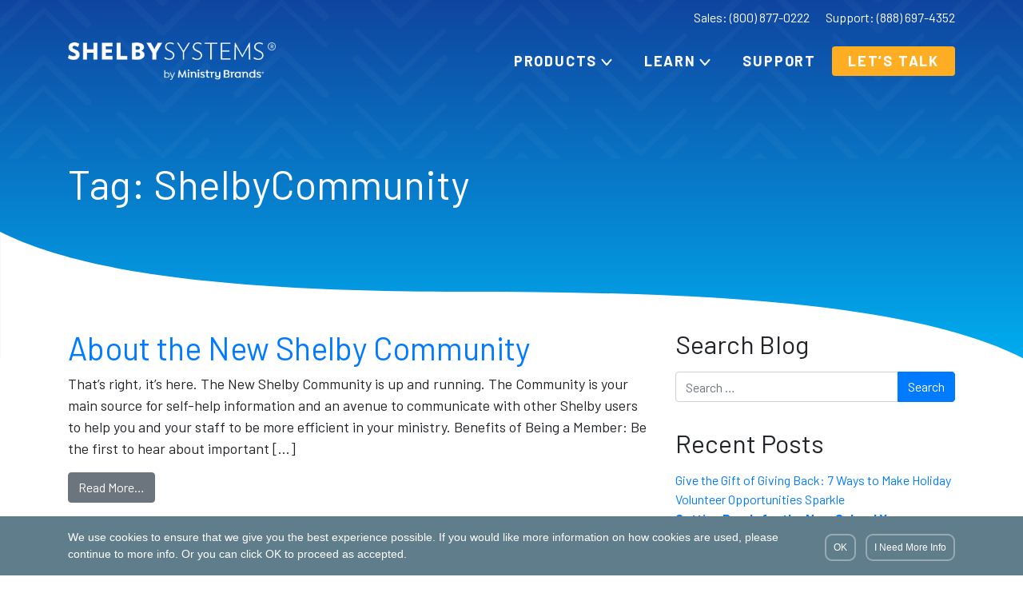

--- FILE ---
content_type: text/html; charset=UTF-8
request_url: https://www.shelbysystems.com/blog/tag/shelbycommunity/
body_size: 15741
content:
<!DOCTYPE html>
<html lang="en-US">

<head>
	<meta charset="UTF-8">
	<meta name="viewport" content="width=device-width, initial-scale=1, shrink-to-fit=no">
	<link rel="profile" href="http://gmpg.org/xfn/11">

	<link href="https://fonts.googleapis.com/css2?family=Barlow:wght@400;700&display=swap" rel="stylesheet">

	
            <script async src='https://obseu.bmccfortress.com/i/24822a7236f9ca06a3eed30e566e9f11.js' class='ct_clicktrue'></script>
            <script async src='https://www.clickcease.com/monitor/stat.js'>
            </script>
        <meta name='robots' content='index, follow, max-image-preview:large, max-snippet:-1, max-video-preview:-1' />
	<style>img:is([sizes="auto" i], [sizes^="auto," i]) { contain-intrinsic-size: 3000px 1500px }</style>
	
<!-- Google Tag Manager for WordPress by gtm4wp.com -->
<script data-cfasync="false" data-pagespeed-no-defer>
	var gtm4wp_datalayer_name = "dataLayer";
	var dataLayer = dataLayer || [];
</script>
<!-- End Google Tag Manager for WordPress by gtm4wp.com -->
	<!-- This site is optimized with the Yoast SEO plugin v21.2 - https://yoast.com/wordpress/plugins/seo/ -->
	<title>ShelbyCommunity Archives - Shelby Systems</title>
	<link rel="canonical" href="https://www.shelbysystems.com/blog/tag/shelbycommunity/" />
	<meta property="og:locale" content="en_US" />
	<meta property="og:type" content="article" />
	<meta property="og:title" content="ShelbyCommunity Archives - Shelby Systems" />
	<meta property="og:url" content="https://www.shelbysystems.com/blog/tag/shelbycommunity/" />
	<meta property="og:site_name" content="Shelby Systems" />
	<meta name="twitter:card" content="summary_large_image" />
	<script type="application/ld+json" class="yoast-schema-graph">{"@context":"https://schema.org","@graph":[{"@type":"CollectionPage","@id":"https://www.shelbysystems.com/blog/tag/shelbycommunity/","url":"https://www.shelbysystems.com/blog/tag/shelbycommunity/","name":"ShelbyCommunity Archives - Shelby Systems","isPartOf":{"@id":"https://www.shelbysystems.com/#website"},"breadcrumb":{"@id":"https://www.shelbysystems.com/blog/tag/shelbycommunity/#breadcrumb"},"inLanguage":"en-US"},{"@type":"BreadcrumbList","@id":"https://www.shelbysystems.com/blog/tag/shelbycommunity/#breadcrumb","itemListElement":[{"@type":"ListItem","position":1,"name":"Home","item":"https://www.shelbysystems.com/"},{"@type":"ListItem","position":2,"name":"ShelbyCommunity"}]},{"@type":"WebSite","@id":"https://www.shelbysystems.com/#website","url":"https://www.shelbysystems.com/","name":"Shelby Systems","description":"","potentialAction":[{"@type":"SearchAction","target":{"@type":"EntryPoint","urlTemplate":"https://www.shelbysystems.com/?s={search_term_string}"},"query-input":"required name=search_term_string"}],"inLanguage":"en-US"}]}</script>
	<!-- / Yoast SEO plugin. -->


<link rel='dns-prefetch' href='//www.google.com' />
<link rel="alternate" type="application/rss+xml" title="Shelby Systems &raquo; Feed" href="https://www.shelbysystems.com/feed/" />
<link rel="alternate" type="application/rss+xml" title="Shelby Systems &raquo; ShelbyCommunity Tag Feed" href="https://www.shelbysystems.com/blog/tag/shelbycommunity/feed/" />
<script type="text/javascript">
/* <![CDATA[ */
window._wpemojiSettings = {"baseUrl":"https:\/\/s.w.org\/images\/core\/emoji\/16.0.1\/72x72\/","ext":".png","svgUrl":"https:\/\/s.w.org\/images\/core\/emoji\/16.0.1\/svg\/","svgExt":".svg","source":{"concatemoji":"https:\/\/www.shelbysystems.com\/wp-includes\/js\/wp-emoji-release.min.js?ver=6.8.3"}};
/*! This file is auto-generated */
!function(s,n){var o,i,e;function c(e){try{var t={supportTests:e,timestamp:(new Date).valueOf()};sessionStorage.setItem(o,JSON.stringify(t))}catch(e){}}function p(e,t,n){e.clearRect(0,0,e.canvas.width,e.canvas.height),e.fillText(t,0,0);var t=new Uint32Array(e.getImageData(0,0,e.canvas.width,e.canvas.height).data),a=(e.clearRect(0,0,e.canvas.width,e.canvas.height),e.fillText(n,0,0),new Uint32Array(e.getImageData(0,0,e.canvas.width,e.canvas.height).data));return t.every(function(e,t){return e===a[t]})}function u(e,t){e.clearRect(0,0,e.canvas.width,e.canvas.height),e.fillText(t,0,0);for(var n=e.getImageData(16,16,1,1),a=0;a<n.data.length;a++)if(0!==n.data[a])return!1;return!0}function f(e,t,n,a){switch(t){case"flag":return n(e,"\ud83c\udff3\ufe0f\u200d\u26a7\ufe0f","\ud83c\udff3\ufe0f\u200b\u26a7\ufe0f")?!1:!n(e,"\ud83c\udde8\ud83c\uddf6","\ud83c\udde8\u200b\ud83c\uddf6")&&!n(e,"\ud83c\udff4\udb40\udc67\udb40\udc62\udb40\udc65\udb40\udc6e\udb40\udc67\udb40\udc7f","\ud83c\udff4\u200b\udb40\udc67\u200b\udb40\udc62\u200b\udb40\udc65\u200b\udb40\udc6e\u200b\udb40\udc67\u200b\udb40\udc7f");case"emoji":return!a(e,"\ud83e\udedf")}return!1}function g(e,t,n,a){var r="undefined"!=typeof WorkerGlobalScope&&self instanceof WorkerGlobalScope?new OffscreenCanvas(300,150):s.createElement("canvas"),o=r.getContext("2d",{willReadFrequently:!0}),i=(o.textBaseline="top",o.font="600 32px Arial",{});return e.forEach(function(e){i[e]=t(o,e,n,a)}),i}function t(e){var t=s.createElement("script");t.src=e,t.defer=!0,s.head.appendChild(t)}"undefined"!=typeof Promise&&(o="wpEmojiSettingsSupports",i=["flag","emoji"],n.supports={everything:!0,everythingExceptFlag:!0},e=new Promise(function(e){s.addEventListener("DOMContentLoaded",e,{once:!0})}),new Promise(function(t){var n=function(){try{var e=JSON.parse(sessionStorage.getItem(o));if("object"==typeof e&&"number"==typeof e.timestamp&&(new Date).valueOf()<e.timestamp+604800&&"object"==typeof e.supportTests)return e.supportTests}catch(e){}return null}();if(!n){if("undefined"!=typeof Worker&&"undefined"!=typeof OffscreenCanvas&&"undefined"!=typeof URL&&URL.createObjectURL&&"undefined"!=typeof Blob)try{var e="postMessage("+g.toString()+"("+[JSON.stringify(i),f.toString(),p.toString(),u.toString()].join(",")+"));",a=new Blob([e],{type:"text/javascript"}),r=new Worker(URL.createObjectURL(a),{name:"wpTestEmojiSupports"});return void(r.onmessage=function(e){c(n=e.data),r.terminate(),t(n)})}catch(e){}c(n=g(i,f,p,u))}t(n)}).then(function(e){for(var t in e)n.supports[t]=e[t],n.supports.everything=n.supports.everything&&n.supports[t],"flag"!==t&&(n.supports.everythingExceptFlag=n.supports.everythingExceptFlag&&n.supports[t]);n.supports.everythingExceptFlag=n.supports.everythingExceptFlag&&!n.supports.flag,n.DOMReady=!1,n.readyCallback=function(){n.DOMReady=!0}}).then(function(){return e}).then(function(){var e;n.supports.everything||(n.readyCallback(),(e=n.source||{}).concatemoji?t(e.concatemoji):e.wpemoji&&e.twemoji&&(t(e.twemoji),t(e.wpemoji)))}))}((window,document),window._wpemojiSettings);
/* ]]> */
</script>
<style id='wp-emoji-styles-inline-css' type='text/css'>

	img.wp-smiley, img.emoji {
		display: inline !important;
		border: none !important;
		box-shadow: none !important;
		height: 1em !important;
		width: 1em !important;
		margin: 0 0.07em !important;
		vertical-align: -0.1em !important;
		background: none !important;
		padding: 0 !important;
	}
</style>
<link rel='stylesheet' id='wp-block-library-css' href='https://www.shelbysystems.com/wp-includes/css/dist/block-library/style.min.css?ver=6.8.3' type='text/css' media='all' />
<style id='classic-theme-styles-inline-css' type='text/css'>
/*! This file is auto-generated */
.wp-block-button__link{color:#fff;background-color:#32373c;border-radius:9999px;box-shadow:none;text-decoration:none;padding:calc(.667em + 2px) calc(1.333em + 2px);font-size:1.125em}.wp-block-file__button{background:#32373c;color:#fff;text-decoration:none}
</style>
<style id='global-styles-inline-css' type='text/css'>
:root{--wp--preset--aspect-ratio--square: 1;--wp--preset--aspect-ratio--4-3: 4/3;--wp--preset--aspect-ratio--3-4: 3/4;--wp--preset--aspect-ratio--3-2: 3/2;--wp--preset--aspect-ratio--2-3: 2/3;--wp--preset--aspect-ratio--16-9: 16/9;--wp--preset--aspect-ratio--9-16: 9/16;--wp--preset--color--black: #000000;--wp--preset--color--cyan-bluish-gray: #abb8c3;--wp--preset--color--white: #ffffff;--wp--preset--color--pale-pink: #f78da7;--wp--preset--color--vivid-red: #cf2e2e;--wp--preset--color--luminous-vivid-orange: #ff6900;--wp--preset--color--luminous-vivid-amber: #fcb900;--wp--preset--color--light-green-cyan: #7bdcb5;--wp--preset--color--vivid-green-cyan: #00d084;--wp--preset--color--pale-cyan-blue: #8ed1fc;--wp--preset--color--vivid-cyan-blue: #0693e3;--wp--preset--color--vivid-purple: #9b51e0;--wp--preset--gradient--vivid-cyan-blue-to-vivid-purple: linear-gradient(135deg,rgba(6,147,227,1) 0%,rgb(155,81,224) 100%);--wp--preset--gradient--light-green-cyan-to-vivid-green-cyan: linear-gradient(135deg,rgb(122,220,180) 0%,rgb(0,208,130) 100%);--wp--preset--gradient--luminous-vivid-amber-to-luminous-vivid-orange: linear-gradient(135deg,rgba(252,185,0,1) 0%,rgba(255,105,0,1) 100%);--wp--preset--gradient--luminous-vivid-orange-to-vivid-red: linear-gradient(135deg,rgba(255,105,0,1) 0%,rgb(207,46,46) 100%);--wp--preset--gradient--very-light-gray-to-cyan-bluish-gray: linear-gradient(135deg,rgb(238,238,238) 0%,rgb(169,184,195) 100%);--wp--preset--gradient--cool-to-warm-spectrum: linear-gradient(135deg,rgb(74,234,220) 0%,rgb(151,120,209) 20%,rgb(207,42,186) 40%,rgb(238,44,130) 60%,rgb(251,105,98) 80%,rgb(254,248,76) 100%);--wp--preset--gradient--blush-light-purple: linear-gradient(135deg,rgb(255,206,236) 0%,rgb(152,150,240) 100%);--wp--preset--gradient--blush-bordeaux: linear-gradient(135deg,rgb(254,205,165) 0%,rgb(254,45,45) 50%,rgb(107,0,62) 100%);--wp--preset--gradient--luminous-dusk: linear-gradient(135deg,rgb(255,203,112) 0%,rgb(199,81,192) 50%,rgb(65,88,208) 100%);--wp--preset--gradient--pale-ocean: linear-gradient(135deg,rgb(255,245,203) 0%,rgb(182,227,212) 50%,rgb(51,167,181) 100%);--wp--preset--gradient--electric-grass: linear-gradient(135deg,rgb(202,248,128) 0%,rgb(113,206,126) 100%);--wp--preset--gradient--midnight: linear-gradient(135deg,rgb(2,3,129) 0%,rgb(40,116,252) 100%);--wp--preset--font-size--small: 13px;--wp--preset--font-size--medium: 20px;--wp--preset--font-size--large: 36px;--wp--preset--font-size--x-large: 42px;--wp--preset--spacing--20: 0.44rem;--wp--preset--spacing--30: 0.67rem;--wp--preset--spacing--40: 1rem;--wp--preset--spacing--50: 1.5rem;--wp--preset--spacing--60: 2.25rem;--wp--preset--spacing--70: 3.38rem;--wp--preset--spacing--80: 5.06rem;--wp--preset--shadow--natural: 6px 6px 9px rgba(0, 0, 0, 0.2);--wp--preset--shadow--deep: 12px 12px 50px rgba(0, 0, 0, 0.4);--wp--preset--shadow--sharp: 6px 6px 0px rgba(0, 0, 0, 0.2);--wp--preset--shadow--outlined: 6px 6px 0px -3px rgba(255, 255, 255, 1), 6px 6px rgba(0, 0, 0, 1);--wp--preset--shadow--crisp: 6px 6px 0px rgba(0, 0, 0, 1);}:where(.is-layout-flex){gap: 0.5em;}:where(.is-layout-grid){gap: 0.5em;}body .is-layout-flex{display: flex;}.is-layout-flex{flex-wrap: wrap;align-items: center;}.is-layout-flex > :is(*, div){margin: 0;}body .is-layout-grid{display: grid;}.is-layout-grid > :is(*, div){margin: 0;}:where(.wp-block-columns.is-layout-flex){gap: 2em;}:where(.wp-block-columns.is-layout-grid){gap: 2em;}:where(.wp-block-post-template.is-layout-flex){gap: 1.25em;}:where(.wp-block-post-template.is-layout-grid){gap: 1.25em;}.has-black-color{color: var(--wp--preset--color--black) !important;}.has-cyan-bluish-gray-color{color: var(--wp--preset--color--cyan-bluish-gray) !important;}.has-white-color{color: var(--wp--preset--color--white) !important;}.has-pale-pink-color{color: var(--wp--preset--color--pale-pink) !important;}.has-vivid-red-color{color: var(--wp--preset--color--vivid-red) !important;}.has-luminous-vivid-orange-color{color: var(--wp--preset--color--luminous-vivid-orange) !important;}.has-luminous-vivid-amber-color{color: var(--wp--preset--color--luminous-vivid-amber) !important;}.has-light-green-cyan-color{color: var(--wp--preset--color--light-green-cyan) !important;}.has-vivid-green-cyan-color{color: var(--wp--preset--color--vivid-green-cyan) !important;}.has-pale-cyan-blue-color{color: var(--wp--preset--color--pale-cyan-blue) !important;}.has-vivid-cyan-blue-color{color: var(--wp--preset--color--vivid-cyan-blue) !important;}.has-vivid-purple-color{color: var(--wp--preset--color--vivid-purple) !important;}.has-black-background-color{background-color: var(--wp--preset--color--black) !important;}.has-cyan-bluish-gray-background-color{background-color: var(--wp--preset--color--cyan-bluish-gray) !important;}.has-white-background-color{background-color: var(--wp--preset--color--white) !important;}.has-pale-pink-background-color{background-color: var(--wp--preset--color--pale-pink) !important;}.has-vivid-red-background-color{background-color: var(--wp--preset--color--vivid-red) !important;}.has-luminous-vivid-orange-background-color{background-color: var(--wp--preset--color--luminous-vivid-orange) !important;}.has-luminous-vivid-amber-background-color{background-color: var(--wp--preset--color--luminous-vivid-amber) !important;}.has-light-green-cyan-background-color{background-color: var(--wp--preset--color--light-green-cyan) !important;}.has-vivid-green-cyan-background-color{background-color: var(--wp--preset--color--vivid-green-cyan) !important;}.has-pale-cyan-blue-background-color{background-color: var(--wp--preset--color--pale-cyan-blue) !important;}.has-vivid-cyan-blue-background-color{background-color: var(--wp--preset--color--vivid-cyan-blue) !important;}.has-vivid-purple-background-color{background-color: var(--wp--preset--color--vivid-purple) !important;}.has-black-border-color{border-color: var(--wp--preset--color--black) !important;}.has-cyan-bluish-gray-border-color{border-color: var(--wp--preset--color--cyan-bluish-gray) !important;}.has-white-border-color{border-color: var(--wp--preset--color--white) !important;}.has-pale-pink-border-color{border-color: var(--wp--preset--color--pale-pink) !important;}.has-vivid-red-border-color{border-color: var(--wp--preset--color--vivid-red) !important;}.has-luminous-vivid-orange-border-color{border-color: var(--wp--preset--color--luminous-vivid-orange) !important;}.has-luminous-vivid-amber-border-color{border-color: var(--wp--preset--color--luminous-vivid-amber) !important;}.has-light-green-cyan-border-color{border-color: var(--wp--preset--color--light-green-cyan) !important;}.has-vivid-green-cyan-border-color{border-color: var(--wp--preset--color--vivid-green-cyan) !important;}.has-pale-cyan-blue-border-color{border-color: var(--wp--preset--color--pale-cyan-blue) !important;}.has-vivid-cyan-blue-border-color{border-color: var(--wp--preset--color--vivid-cyan-blue) !important;}.has-vivid-purple-border-color{border-color: var(--wp--preset--color--vivid-purple) !important;}.has-vivid-cyan-blue-to-vivid-purple-gradient-background{background: var(--wp--preset--gradient--vivid-cyan-blue-to-vivid-purple) !important;}.has-light-green-cyan-to-vivid-green-cyan-gradient-background{background: var(--wp--preset--gradient--light-green-cyan-to-vivid-green-cyan) !important;}.has-luminous-vivid-amber-to-luminous-vivid-orange-gradient-background{background: var(--wp--preset--gradient--luminous-vivid-amber-to-luminous-vivid-orange) !important;}.has-luminous-vivid-orange-to-vivid-red-gradient-background{background: var(--wp--preset--gradient--luminous-vivid-orange-to-vivid-red) !important;}.has-very-light-gray-to-cyan-bluish-gray-gradient-background{background: var(--wp--preset--gradient--very-light-gray-to-cyan-bluish-gray) !important;}.has-cool-to-warm-spectrum-gradient-background{background: var(--wp--preset--gradient--cool-to-warm-spectrum) !important;}.has-blush-light-purple-gradient-background{background: var(--wp--preset--gradient--blush-light-purple) !important;}.has-blush-bordeaux-gradient-background{background: var(--wp--preset--gradient--blush-bordeaux) !important;}.has-luminous-dusk-gradient-background{background: var(--wp--preset--gradient--luminous-dusk) !important;}.has-pale-ocean-gradient-background{background: var(--wp--preset--gradient--pale-ocean) !important;}.has-electric-grass-gradient-background{background: var(--wp--preset--gradient--electric-grass) !important;}.has-midnight-gradient-background{background: var(--wp--preset--gradient--midnight) !important;}.has-small-font-size{font-size: var(--wp--preset--font-size--small) !important;}.has-medium-font-size{font-size: var(--wp--preset--font-size--medium) !important;}.has-large-font-size{font-size: var(--wp--preset--font-size--large) !important;}.has-x-large-font-size{font-size: var(--wp--preset--font-size--x-large) !important;}
:where(.wp-block-post-template.is-layout-flex){gap: 1.25em;}:where(.wp-block-post-template.is-layout-grid){gap: 1.25em;}
:where(.wp-block-columns.is-layout-flex){gap: 2em;}:where(.wp-block-columns.is-layout-grid){gap: 2em;}
:root :where(.wp-block-pullquote){font-size: 1.5em;line-height: 1.6;}
</style>
<link rel='stylesheet' id='brandsbrands_frontend_styles-css' href='https://www.shelbysystems.com/wp-content/uploads/hummingbird-assets/b88c537d26949bd4b1c9b260aaadc277.css' type='text/css' media='all' />
<link rel='stylesheet' id='contact-form-7-css' href='https://www.shelbysystems.com/wp-content/uploads/hummingbird-assets/06f64522dd3db5f3eb56aadb376d1cdc.css' type='text/css' media='all' />
<link rel='stylesheet' id='understrap-styles-css' href='https://www.shelbysystems.com/wp-content/themes/understrap-master/css/theme.min.css?ver=0.9.4.1640102262' type='text/css' media='all' />
<link rel='stylesheet' id='shelby-style-css' href='https://www.shelbysystems.com/wp-content/uploads/hummingbird-assets/400f2b0ff1eb2b3fed03ec7c20ad717c.css' type='text/css' media='' />
<link rel='stylesheet' id='mb-pardot-style-css' href='https://www.shelbysystems.com/wp-content/uploads/hummingbird-assets/6d1218ea2db25102c490b22c5227baa5.css' type='text/css' media='all' />
<script type="text/javascript" src="https://www.shelbysystems.com/wp-includes/js/jquery/jquery.min.js?ver=3.7.1" id="jquery-core-js"></script>
<script type="text/javascript" src="https://www.shelbysystems.com/wp-includes/js/jquery/jquery-migrate.min.js?ver=3.4.1" id="jquery-migrate-js"></script>
<script type="text/javascript" id="clickceaseFrontEnd-js-extra">
/* <![CDATA[ */
var ajax_obj = {"cc_nonce":"29257a942c","ajax_url":"https:\/\/www.shelbysystems.com\/wp-admin\/admin-ajax.php","ajax_action":"validate_clickcease_response"};
/* ]]> */
</script>
<script type="text/javascript" src="https://www.shelbysystems.com/wp-content/uploads/hummingbird-assets/131d13fb6dda8ec8f57579800191255e.js" id="clickceaseFrontEnd-js"></script>
<link rel="https://api.w.org/" href="https://www.shelbysystems.com/wp-json/" /><link rel="alternate" title="JSON" type="application/json" href="https://www.shelbysystems.com/wp-json/wp/v2/tags/363" /><link rel="EditURI" type="application/rsd+xml" title="RSD" href="https://www.shelbysystems.com/xmlrpc.php?rsd" />

<!-- Google Tag Manager for WordPress by gtm4wp.com -->
<!-- GTM Container placement set to automatic -->
<script data-cfasync="false" data-pagespeed-no-defer>
	var dataLayer_content = {"pagePostType":"post","pagePostType2":"tag-post"};
	dataLayer.push( dataLayer_content );
</script>
<script data-cfasync="false" data-pagespeed-no-defer>
(function(w,d,s,l,i){w[l]=w[l]||[];w[l].push({'gtm.start':
new Date().getTime(),event:'gtm.js'});var f=d.getElementsByTagName(s)[0],
j=d.createElement(s),dl=l!='dataLayer'?'&l='+l:'';j.async=true;j.src=
'//www.googletagmanager.com/gtm.js?id='+i+dl;f.parentNode.insertBefore(j,f);
})(window,document,'script','dataLayer','GTM-KL3F2T');
</script>
<!-- End Google Tag Manager for WordPress by gtm4wp.com --><meta name="mobile-web-app-capable" content="yes">
<meta name="apple-mobile-web-app-capable" content="yes">
<meta name="apple-mobile-web-app-title" content="Shelby Systems - ">
	<link rel="apple-touch-icon" sizes="180x180" href="/wp-content/themes/understrap-master/assets/favicons/apple-touch-icon.png">
	<link rel="icon" type="image/png" sizes="32x32" href="/wp-content/themes/understrap-master/assets/favicons/favicon-32x32.png">
	<link rel="icon" type="image/png" sizes="16x16" href="/wp-content/themes/understrap-master/assets/favicons/favicon-16x16.png">
	<link rel="manifest" href="/wp-content/themes/understrap-master/assets/favicons/site.webmanifest">
	<link rel="shortcut icon" href="/wp-content/themes/understrap-master/assets/favicons/favicon.ico">
	<meta name="msapplication-TileColor" content="#da532c">
	<meta name="msapplication-config" content="/wp-content/themes/understrap-master/assets/favicons/browserconfig.xml">
	<meta name="theme-color" content="#ffffff">
		<style type="text/css" id="wp-custom-css">
			.content-top-left {
	display: flex;
  position: relative;
	flex-wrap: wrap;
  z-index: 10;
	justify-content: space-between;
}
.church-accounting-content-top {
	display: flex;
	position: relative;
}
.church-accounting-section-heading-left {
	text-align: left;
	max-width: 520px;
	margin-left: 0;
	font-family: 'Barlow', sans-serif;
  font-style: normal;
  font-weight: normal;
  font-size: 54px;
  line-height: 58px;
}
.church-accounting-form-container {
	max-width: 500px;
	background: linear-gradient(180deg, #3768F3 0%, #0F45A0 55.28%), #0F45A0;
  color: #fff;
  box-shadow: 0px 4px 4px rgba(0, 0, 0, 0.25);
  border-radius: 10px;
	margin-top: -30rem;
	margin: 0 auto 3rem;
}
.church-accounting-form {
	padding-left: 2rem;
	padding-right: 2rem;
}
.church-accounting-form-title {
	font-family: Barlow;
  font-style: normal;
  font-weight: bold;
  font-size: 29px;
  line-height: 34px;
  text-align: center;
	margin-top: 1rem;
  margin-left: 1rem;
  margin-right: 1rem;
	margin-bottom: 2rem;
	color: #FFFFFF;
}
.church-accounting-header-txt {
	max-width: 500px;
	color: #FFFFFF;
	font-family: Barlow;
  font-style: normal;
  font-weight: normal;
  font-size: 54px;
  line-height: 58px;
	max-height: 200px;
}
.page-shelby-accounting-lp section.page-header {
    background-image: url(https://www.shelbysystems.com/wp-content/uploads/2020/05/businessman-on-phone2.png);
    background-position: center;
	  background-repeat: no-repeat;
    background-size: cover;
}
.ca-hidden-field {
	display: none;
}
.page-chms-landing section.page-header {
    background-image: url(https://www.shelbysystems.com/wp-content/uploads/2021/10/chms-landing-hero-2.png);
	background-position: 60% 10%;
}

.page-chms-landing #formAnchor {
	height: 40px;
}

.page-chms-landing .Form input[type=submit] {
	white-space: pre-wrap;
  line-height: 1.4;
}

/* Training Page Styling */

.page-id-13565 .post-13565 ul,
.page-id-13566 .post-13566 ul {
    list-style-type: disc;
}

/* Notification Bar - Homepage */
.BannerAd {
    background: #02a3e7;
    position: relative;
    z-index: 1;
    top: -4.3em;
    padding: 1em 2em;
    text-align: center;
}
.BannerAd a {
    color: #FFF;
    font-size: 18px;
    font-weight: 500;
		line-height: 1.2;
}

.BannerAd a #yellowbtn {
    border: none;
    font-size: 16px;
    margin-top: 0.5em;
}

.BannerAd a span {
		text-decoration: underline;
		font-weight: 700;
	}

@media (max-width:1250px) {
	.BannerAd .desktop-only {
    display: none;
	}
		
}

@media (max-width:767px) {
	.BannerAd {
    top: 0;
		margin-bottom: 1em;
		padding: 1em;
	}
	
	.BannerAd a span {
		display: none;
	}
}		</style>
		</head>

<body class="archive tag-shelbycommunity tag-363 wp-embed-responsive wp-theme-understrap-master group-blog hfeed post-about-the-new-shelby-community has-notificationx" itemscope itemtype="http://schema.org/WebSite">
	            <noscript>
                <a href="https://www.clickcease.com" rel="nofollow"><img src="https://monitor.clickcease.com/stats/stats.aspx" alt="Clickcease" /></a>
            </noscript>
                    <noscript>
                <iframe src='https://obseu.bmccfortress.com/ns/24822a7236f9ca06a3eed30e566e9f11.html?ch=""' width='0' height='0' style='display:none'></iframe>
            </noscript>
        
<!-- GTM Container placement set to automatic -->
<!-- Google Tag Manager (noscript) -->
				<noscript><iframe src="https://www.googletagmanager.com/ns.html?id=GTM-KL3F2T" height="0" width="0" style="display:none;visibility:hidden" aria-hidden="true"></iframe></noscript>
<!-- End Google Tag Manager (noscript) -->	<div class="site" id="page">

		<div id="wrapper-navbar" itemscope itemtype="http://schema.org/WebSite">

			<a class="skip-link sr-only sr-only-focusable" href="#content">Skip to content</a>

			<div class="top-bar">
				<div class="container">
					<ul>
						<li><a href="tel:18008770222">Sales: (800) 877-0222</a></li>
						<li><a href="tel:18886974352">Support: (888) 697-4352</a></li>
					</ul>
				</div>
			</div>

			<nav id="main-nav" class="navbar navbar-expand-md navbar-dark">

									<div class="container">
					
					
						<a class="navbar-brand logo" rel="home" href="https://www.shelbysystems.com/" title="Shelby Systems" itemprop="url"><img src="https://www.shelbysystems.com/wp-content/uploads/2023/08/ShelbySystems_ByMinistryBrands_WHITE.png" alt="Shelby Systems Logo"></a>

					
					<button class="navbar-toggler" type="button" data-toggle="collapse" data-target="#navbarNavDropdown" aria-controls="navbarNavDropdown" aria-expanded="false" aria-label="Toggle navigation">
						<span class="navbar-toggler-icon"></span>
					</button>

					<div id="navbarNavDropdown" class="collapse navbar-collapse"><ul id="main-menu" class="navbar-nav ml-auto"><li itemscope="itemscope" itemtype="https://www.schema.org/SiteNavigationElement" id="menu-item-33" class="menu-item menu-item-type-post_type menu-item-object-page menu-item-has-children dropdown menu-item-33 nav-item"><a title="Products" href="#" data-toggle="dropdown" aria-haspopup="true" aria-expanded="false" class="dropdown-toggle nav-link" id="menu-item-dropdown-33">Products</a>
<ul class="dropdown-menu" aria-labelledby="menu-item-dropdown-33" role="menu"><div class="dropdown-content">
	<li itemscope="itemscope" itemtype="https://www.schema.org/SiteNavigationElement" id="menu-item-115" class="menu-item menu-item-type-post_type menu-item-object-page menu-item-115 nav-item"><a title="Church Management" href="https://www.shelbysystems.com/church-management/" class="dropdown-item">Church Management<p class="menu-item-description">Manage your whole church from one system.</p></a></li>
	<li itemscope="itemscope" itemtype="https://www.schema.org/SiteNavigationElement" id="menu-item-114" class="menu-item menu-item-type-post_type menu-item-object-page menu-item-114 nav-item"><a title="Church Accounting" href="https://www.shelbysystems.com/church-accounting/" class="dropdown-item">Church Accounting<p class="menu-item-description">Accounting software designed for churches.</p></a></li>
	<li itemscope="itemscope" itemtype="https://www.schema.org/SiteNavigationElement" id="menu-item-116" class="menu-item menu-item-type-post_type menu-item-object-page menu-item-116 nav-item"><a title="Online Giving" href="https://www.shelbysystems.com/online-giving/" class="dropdown-item">Online Giving<p class="menu-item-description">Collect payments with a huge number of options.</p></a></li>
	<li itemscope="itemscope" itemtype="https://www.schema.org/SiteNavigationElement" id="menu-item-113" class="menu-item menu-item-type-post_type menu-item-object-page menu-item-113 nav-item"><a title="Church Mobile App" href="https://www.shelbysystems.com/ministryone-church-app/" class="dropdown-item">Church Mobile App<p class="menu-item-description">Connect your members with the info they need.</p></a></li>
	<li itemscope="itemscope" itemtype="https://www.schema.org/SiteNavigationElement" id="menu-item-112" class="menu-item menu-item-type-post_type menu-item-object-page menu-item-112 nav-item"><a title="Church Websites" href="https://www.shelbysystems.com/church-websites/" class="dropdown-item">Church Websites<p class="menu-item-description">Custom sites or easy to use theme builders.</p></a></li>
	<li itemscope="itemscope" itemtype="https://www.schema.org/SiteNavigationElement" id="menu-item-13911" class="menu-item menu-item-type-post_type menu-item-object-page menu-item-13911 nav-item"><a title="Total Ministry" href="https://www.shelbysystems.com/total-ministry/" class="dropdown-item">Total Ministry<p class="menu-item-description">See Real Savings with the Total Ministry Package.</p></a></li>
	<li itemscope="itemscope" itemtype="https://www.schema.org/SiteNavigationElement" id="menu-item-13912" class="menu-item menu-item-type-post_type menu-item-object-page menu-item-13912 nav-item"><a title="HeadQuarters" href="https://www.shelbysystems.com/shelby-hq/" class="dropdown-item">HeadQuarters<p class="menu-item-description">A premium financial solution.</p></a></li>
	<li itemscope="itemscope" itemtype="https://www.schema.org/SiteNavigationElement" id="menu-item-13749" class="menu-item menu-item-type-post_type menu-item-object-page menu-item-13749 nav-item"><a title="Background Checks" href="https://www.shelbysystems.com/background-checks/" class="dropdown-item">Background Checks<p class="menu-item-description">The leader in faith-based background checks.</p></a></li>
	<li itemscope="itemscope" itemtype="https://www.schema.org/SiteNavigationElement" id="menu-item-13836" class="menu-item menu-item-type-post_type menu-item-object-page menu-item-13836 nav-item"><a title="Worship Planning" href="https://www.shelbysystems.com/worship-planning/" class="dropdown-item">Worship Planning<p class="menu-item-description">Plan your worship flows all in one place.</p></a></li>
</ul>
</li>
<li itemscope="itemscope" itemtype="https://www.schema.org/SiteNavigationElement" id="menu-item-32" class="menu-item menu-item-type-post_type menu-item-object-page menu-item-has-children dropdown menu-item-32 nav-item"><a title="Learn" href="#" data-toggle="dropdown" aria-haspopup="true" aria-expanded="false" class="dropdown-toggle nav-link" id="menu-item-dropdown-32">Learn</a>
<ul class="dropdown-menu" aria-labelledby="menu-item-dropdown-32" role="menu"><div class="dropdown-content">
	<li itemscope="itemscope" itemtype="https://www.schema.org/SiteNavigationElement" id="menu-item-123" class="menu-item menu-item-type-post_type menu-item-object-page menu-item-123 nav-item"><a title="FAQ" href="https://www.shelbysystems.com/learn/faq/" class="dropdown-item">FAQ<p class="menu-item-description">See our frequently asked questions.</p></a></li>
	<li itemscope="itemscope" itemtype="https://www.schema.org/SiteNavigationElement" id="menu-item-122" class="menu-item menu-item-type-post_type menu-item-object-page current_page_parent menu-item-122 nav-item"><a title="Blog" href="https://www.shelbysystems.com/blog/" class="dropdown-item">Blog<p class="menu-item-description">Help and advice on how to manage your church.</p></a></li>
	<li itemscope="itemscope" itemtype="https://www.schema.org/SiteNavigationElement" id="menu-item-121" class="menu-item menu-item-type-post_type menu-item-object-page menu-item-121 nav-item"><a title="Testimonials" href="https://www.shelbysystems.com/testimonals/" class="dropdown-item">Testimonials<p class="menu-item-description">See what people are saying about ShelbySystems.</p></a></li>
	<li itemscope="itemscope" itemtype="https://www.schema.org/SiteNavigationElement" id="menu-item-119" class="menu-item menu-item-type-post_type menu-item-object-page menu-item-119 nav-item"><a title="Webinars" href="https://www.shelbysystems.com/learn/webinars/" class="dropdown-item">Webinars<p class="menu-item-description">Get hands on product experience before you buy.</p></a></li>
	<li itemscope="itemscope" itemtype="https://www.schema.org/SiteNavigationElement" id="menu-item-118" class="menu-item menu-item-type-post_type menu-item-object-page menu-item-118 nav-item"><a title="Training" href="https://www.shelbysystems.com/learn/training/" class="dropdown-item">Training<p class="menu-item-description">Training is integral to success with our products.</p></a></li>
	<li itemscope="itemscope" itemtype="https://www.schema.org/SiteNavigationElement" id="menu-item-117" class="menu-item menu-item-type-post_type menu-item-object-page menu-item-117 nav-item"><a title="About Shelby Systems" href="https://www.shelbysystems.com/about-shelby-systems/" class="dropdown-item">About Shelby Systems<p class="menu-item-description">See where we came from, and where we’re going!</p></a></li>
	<li itemscope="itemscope" itemtype="https://www.schema.org/SiteNavigationElement" id="menu-item-100448" class="menu-item menu-item-type-post_type menu-item-object-page menu-item-100448 nav-item"><a title="Shelby Services" href="https://www.shelbysystems.com/?page_id=100402" class="dropdown-item">Shelby Services<p class="menu-item-description">The #1 accounting software for churches, ministries and non-profits!</p></a></li>
</ul>
</li>
<li itemscope="itemscope" itemtype="https://www.schema.org/SiteNavigationElement" id="menu-item-124" class="menu-item menu-item-type-post_type menu-item-object-page menu-item-124 nav-item"><a title="Support" href="https://www.shelbysystems.com/support/" class="nav-link">Support</a></li>
<li itemscope="itemscope" itemtype="https://www.schema.org/SiteNavigationElement" id="menu-item-13735" class="menu-item menu-item-type-custom menu-item-object-custom menu-item-13735 nav-item"><a title="Let&#039;s Talk" href="/lets-talk/" class="nav-link">Let&#8217;s Talk</a></li>
</ul></div>
										</div>
				
			</nav>

		</div>
<section class="page-header">
    <div class="container">
        <div class="content">
            <div class="header-txt">
                <h1>Tag: <span>ShelbyCommunity</span></h1>
            </div>
        </div>
    </div>
    <span class="curve">
        <svg id="curve" data-name="Layer 1" xmlns="http://www.w3.org/2000/svg" viewBox="0 0 1442 180"><path class="cls-1" d="M0,0V215H1442V178C1280.78,96.3,968.34,84.31,647.9,84.31,247.34,84.31,88.12,43.45,0,0Z"/></svg>
    </span>
</section>

<div class="wrapper" id="archive-wrapper">

	<div class="container" id="content" tabindex="-1">

		<div class="row">

			<!-- Do the left sidebar check -->
			

<div class="col-md content-area" id="primary">

			<main class="site-main" id="main">

				
										
						    
<article class="post-9930 post type-post status-publish format-standard hentry category-uncategorized tag-chms tag-shelby-systems tag-shelbycommunity" id="post-9930">

    
	<header class="entry-header">

		<h2 class="entry-title"><a href="https://www.shelbysystems.com/blog/about-the-new-shelby-community/" rel="bookmark">About the New Shelby Community</a></h2>
	</header><!-- .entry-header -->

	<div class="entry-content">

		<p>That&#8217;s right, it&#8217;s here. The New Shelby Community is up and running. The Community is your main source for self-help information and an avenue to communicate with other Shelby users to help you and your staff to be more efficient in your ministry. Benefits of Being a Member: Be the first to hear about important [&#8230;]</p>
<p><a class="btn btn-secondary understrap-read-more-link" href="https://www.shelbysystems.com/blog/about-the-new-shelby-community/">Read More&#8230;</a></p>

		
	</div><!-- .entry-content -->

	<footer class="entry-footer">

		<span class="cat-links">Posted in <a href="https://www.shelbysystems.com/blog/category/uncategorized/" rel="category tag">Uncategorized</a></span><span class="tags-links">Tagged <a href="https://www.shelbysystems.com/blog/tag/chms/" rel="tag">ChMS</a>, <a href="https://www.shelbysystems.com/blog/tag/shelby-systems/" rel="tag">Shelby Systems</a>, <a href="https://www.shelbysystems.com/blog/tag/shelbycommunity/" rel="tag">ShelbyCommunity</a></span>
	</footer><!-- .entry-footer -->

</article><!-- #post-## -->

					
				
			</main><!-- #main -->

			<!-- The pagination component -->
			
			<!-- Do the right sidebar check -->
			
</div><!-- #closing the primary container from /global-templates/left-sidebar-check.php -->



	
	<div class="col-lg-4 widget-area" id="right-sidebar" role="complementary">
<aside id="search-3" class="widget widget_search"><h3 class="widget-title">Search Blog</h3>
<form method="get" id="searchform" action="https://www.shelbysystems.com/" role="search">
	<label class="sr-only" for="s">Search</label>
	<div class="input-group">
		<input class="field form-control" id="s" name="s" type="text"
			placeholder="Search &hellip;" value="">
		<span class="input-group-append">
			<input class="submit btn btn-primary" id="searchsubmit" name="submit" type="submit"
			value="Search">
		</span>
	</div>
</form>
</aside>
		<aside id="recent-posts-2" class="widget widget_recent_entries">
		<h3 class="widget-title">Recent Posts</h3>
		<ul>
											<li>
					<a href="https://www.shelbysystems.com/blog/give-the-gift-of-giving-back-7-ways-to-make-holiday-volunteer-opportunities-sparkle/">Give the Gift of Giving Back: 7 Ways to Make Holiday Volunteer Opportunities Sparkle </a>
									</li>
											<li>
					<a href="https://www.shelbysystems.com/blog/getting-ready-for-the-new-school-year/"><strong>Getting Ready for the New School Year</strong></a>
									</li>
											<li>
					<a href="https://www.shelbysystems.com/blog/steps-to-a-successful-event-registration/">Steps to a Successful Event Registration</a>
									</li>
											<li>
					<a href="https://www.shelbysystems.com/blog/understanding-church-accounting/">Understanding Church Accounting</a>
									</li>
											<li>
					<a href="https://www.shelbysystems.com/blog/ways-to-save-during-the-new-year/">Ways to Save During the New Year</a>
									</li>
					</ul>

		</aside><aside id="tag_cloud-3" class="widget widget_tag_cloud"><h3 class="widget-title">Filter By Tags</h3><div class="tagcloud"><a href="https://www.shelbysystems.com/blog/tag/alfred-johnson/" class="tag-cloud-link tag-link-395 tag-link-position-1" style="font-size: 11.3394495413pt;" aria-label="Alfred Johnson (12 items)">Alfred Johnson</a>
<a href="https://www.shelbysystems.com/blog/tag/arenachms/" class="tag-cloud-link tag-link-170 tag-link-position-2" style="font-size: 11.3394495413pt;" aria-label="ArenaChMS (12 items)">ArenaChMS</a>
<a href="https://www.shelbysystems.com/blog/tag/arena-chms/" class="tag-cloud-link tag-link-208 tag-link-position-3" style="font-size: 9.92660550459pt;" aria-label="arena chms (9 items)">arena chms</a>
<a href="https://www.shelbysystems.com/blog/tag/arena-select/" class="tag-cloud-link tag-link-23 tag-link-position-4" style="font-size: 8.64220183486pt;" aria-label="Arena Select (7 items)">Arena Select</a>
<a href="https://www.shelbysystems.com/blog/tag/background-screening/" class="tag-cloud-link tag-link-114 tag-link-position-5" style="font-size: 8.64220183486pt;" aria-label="background screening (7 items)">background screening</a>
<a href="https://www.shelbysystems.com/blog/tag/bible/" class="tag-cloud-link tag-link-124 tag-link-position-6" style="font-size: 9.92660550459pt;" aria-label="Bible (9 items)">Bible</a>
<a href="https://www.shelbysystems.com/blog/tag/bibles-verses/" class="tag-cloud-link tag-link-92 tag-link-position-7" style="font-size: 9.92660550459pt;" aria-label="Bibles verses (9 items)">Bibles verses</a>
<a href="https://www.shelbysystems.com/blog/tag/chms/" class="tag-cloud-link tag-link-24 tag-link-position-8" style="font-size: 20.4587155963pt;" aria-label="ChMS (65 items)">ChMS</a>
<a href="https://www.shelbysystems.com/blog/tag/christianity/" class="tag-cloud-link tag-link-34 tag-link-position-9" style="font-size: 12.2385321101pt;" aria-label="Christianity (14 items)">Christianity</a>
<a href="https://www.shelbysystems.com/blog/tag/christian-web-trends/" class="tag-cloud-link tag-link-57 tag-link-position-10" style="font-size: 10.9541284404pt;" aria-label="Christian Web Trends (11 items)">Christian Web Trends</a>
<a href="https://www.shelbysystems.com/blog/tag/church-attendance/" class="tag-cloud-link tag-link-175 tag-link-position-11" style="font-size: 8.64220183486pt;" aria-label="Church Attendance (7 items)">Church Attendance</a>
<a href="https://www.shelbysystems.com/blog/tag/church-financials/" class="tag-cloud-link tag-link-134 tag-link-position-12" style="font-size: 9.28440366972pt;" aria-label="church financials (8 items)">church financials</a>
<a href="https://www.shelbysystems.com/blog/tag/church-growth/" class="tag-cloud-link tag-link-375 tag-link-position-13" style="font-size: 12.495412844pt;" aria-label="church growth (15 items)">church growth</a>
<a href="https://www.shelbysystems.com/blog/tag/church-management-software/" class="tag-cloud-link tag-link-99 tag-link-position-14" style="font-size: 21.2293577982pt;" aria-label="Church Management Software (74 items)">Church Management Software</a>
<a href="https://www.shelbysystems.com/blog/tag/mobile-app/" class="tag-cloud-link tag-link-30 tag-link-position-15" style="font-size: 8pt;" aria-label="Church Mobile App (6 items)">Church Mobile App</a>
<a href="https://www.shelbysystems.com/blog/tag/church-software/" class="tag-cloud-link tag-link-4 tag-link-position-16" style="font-size: 15.7064220183pt;" aria-label="church software (27 items)">church software</a>
<a href="https://www.shelbysystems.com/blog/tag/church-technology/" class="tag-cloud-link tag-link-10 tag-link-position-17" style="font-size: 17.119266055pt;" aria-label="Church Technology (35 items)">Church Technology</a>
<a href="https://www.shelbysystems.com/blog/tag/easter/" class="tag-cloud-link tag-link-69 tag-link-position-18" style="font-size: 10.4403669725pt;" aria-label="Easter (10 items)">Easter</a>
<a href="https://www.shelbysystems.com/blog/tag/employee-spotlight/" class="tag-cloud-link tag-link-523 tag-link-position-19" style="font-size: 10.4403669725pt;" aria-label="Employee Spotlight (10 items)">Employee Spotlight</a>
<a href="https://www.shelbysystems.com/blog/tag/financials/" class="tag-cloud-link tag-link-100 tag-link-position-20" style="font-size: 11.3394495413pt;" aria-label="Financials (12 items)">Financials</a>
<a href="https://www.shelbysystems.com/blog/tag/financial-software/" class="tag-cloud-link tag-link-91 tag-link-position-21" style="font-size: 9.28440366972pt;" aria-label="Financial software (8 items)">Financial software</a>
<a href="https://www.shelbysystems.com/blog/tag/giving/" class="tag-cloud-link tag-link-430 tag-link-position-22" style="font-size: 9.28440366972pt;" aria-label="Giving (8 items)">Giving</a>
<a href="https://www.shelbysystems.com/blog/tag/growing-a-ministry/" class="tag-cloud-link tag-link-377 tag-link-position-23" style="font-size: 9.28440366972pt;" aria-label="growing a ministry (8 items)">growing a ministry</a>
<a href="https://www.shelbysystems.com/blog/tag/hq-conference/" class="tag-cloud-link tag-link-239 tag-link-position-24" style="font-size: 9.92660550459pt;" aria-label="HQ Conference (9 items)">HQ Conference</a>
<a href="https://www.shelbysystems.com/blog/tag/international-shelby-conference/" class="tag-cloud-link tag-link-188 tag-link-position-25" style="font-size: 19.1743119266pt;" aria-label="International Shelby Conference (52 items)">International Shelby Conference</a>
<a href="https://www.shelbysystems.com/blog/tag/isc/" class="tag-cloud-link tag-link-25 tag-link-position-26" style="font-size: 19.1743119266pt;" aria-label="ISC (52 items)">ISC</a>
<a href="https://www.shelbysystems.com/blog/tag/ministry/" class="tag-cloud-link tag-link-256 tag-link-position-27" style="font-size: 12.880733945pt;" aria-label="ministry (16 items)">ministry</a>
<a href="https://www.shelbysystems.com/blog/tag/mpower/" class="tag-cloud-link tag-link-601 tag-link-position-28" style="font-size: 11.8532110092pt;" aria-label="MPower (13 items)">MPower</a>
<a href="https://www.shelbysystems.com/blog/tag/online-giving/" class="tag-cloud-link tag-link-159 tag-link-position-29" style="font-size: 17.8899082569pt;" aria-label="online giving (41 items)">online giving</a>
<a href="https://www.shelbysystems.com/blog/tag/payroll/" class="tag-cloud-link tag-link-121 tag-link-position-30" style="font-size: 8pt;" aria-label="Payroll (6 items)">Payroll</a>
<a href="https://www.shelbysystems.com/blog/tag/podcast/" class="tag-cloud-link tag-link-72 tag-link-position-31" style="font-size: 11.3394495413pt;" aria-label="Podcast (12 items)">Podcast</a>
<a href="https://www.shelbysystems.com/blog/tag/prayer/" class="tag-cloud-link tag-link-61 tag-link-position-32" style="font-size: 9.28440366972pt;" aria-label="Prayer (8 items)">Prayer</a>
<a href="https://www.shelbysystems.com/blog/tag/regional-demos/" class="tag-cloud-link tag-link-101 tag-link-position-33" style="font-size: 11.8532110092pt;" aria-label="Regional Demos (13 items)">Regional Demos</a>
<a href="https://www.shelbysystems.com/blog/tag/shelby-arena/" class="tag-cloud-link tag-link-15 tag-link-position-34" style="font-size: 17.247706422pt;" aria-label="Shelby Arena (36 items)">Shelby Arena</a>
<a href="https://www.shelbysystems.com/blog/tag/shelby-financials/" class="tag-cloud-link tag-link-155 tag-link-position-35" style="font-size: 19.0458715596pt;" aria-label="Shelby Financials (50 items)">Shelby Financials</a>
<a href="https://www.shelbysystems.com/blog/tag/shelby-financials-online/" class="tag-cloud-link tag-link-236 tag-link-position-36" style="font-size: 13.5229357798pt;" aria-label="Shelby Financials Online (18 items)">Shelby Financials Online</a>
<a href="https://www.shelbysystems.com/blog/tag/shelbynext-financials/" class="tag-cloud-link tag-link-420 tag-link-position-37" style="font-size: 9.92660550459pt;" aria-label="ShelbyNext Financials (9 items)">ShelbyNext Financials</a>
<a href="https://www.shelbysystems.com/blog/tag/shelbynext-giving/" class="tag-cloud-link tag-link-431 tag-link-position-38" style="font-size: 11.8532110092pt;" aria-label="ShelbyNext Giving (13 items)">ShelbyNext Giving</a>
<a href="https://www.shelbysystems.com/blog/tag/shelbynext-membership/" class="tag-cloud-link tag-link-398 tag-link-position-39" style="font-size: 9.92660550459pt;" aria-label="shelbynext membership (9 items)">shelbynext membership</a>
<a href="https://www.shelbysystems.com/blog/tag/shelby-podcast/" class="tag-cloud-link tag-link-75 tag-link-position-40" style="font-size: 12.880733945pt;" aria-label="Shelby Podcast (16 items)">Shelby Podcast</a>
<a href="https://www.shelbysystems.com/blog/tag/shelby-systems/" class="tag-cloud-link tag-link-26 tag-link-position-41" style="font-size: 22pt;" aria-label="Shelby Systems (86 items)">Shelby Systems</a>
<a href="https://www.shelbysystems.com/blog/tag/shelby-v-5/" class="tag-cloud-link tag-link-51 tag-link-position-42" style="font-size: 8pt;" aria-label="Shelby v.5 (6 items)">Shelby v.5</a>
<a href="https://www.shelbysystems.com/blog/tag/thanksgiving/" class="tag-cloud-link tag-link-128 tag-link-position-43" style="font-size: 8pt;" aria-label="Thanksgiving (6 items)">Thanksgiving</a>
<a href="https://www.shelbysystems.com/blog/tag/worship/" class="tag-cloud-link tag-link-328 tag-link-position-44" style="font-size: 10.4403669725pt;" aria-label="worship (10 items)">worship</a>
<a href="https://www.shelbysystems.com/blog/tag/year-end/" class="tag-cloud-link tag-link-478 tag-link-position-45" style="font-size: 8.64220183486pt;" aria-label="Year-End (7 items)">Year-End</a></div>
</aside><aside id="text-2" class="widget widget_text"><h3 class="widget-title">Follow Us</h3>			<div class="textwidget"><div class="social-icons">
<div class="facebook"><a title="Like us on Facebook" href="https://www.facebook.com/shelbysystems" target="_blank" rel="noopener"><img decoding="async" src="/wp-content/themes/understrap-master/images/social-icons/facebook.png"></a></div>
<div class="twitter"><a title="Follow us on Twitter" href="https://twitter.com/shelbysystems" target="_blank" rel="noopener"><img decoding="async" src="/wp-content/themes/understrap-master/images/social-icons/twitter.png"></a></div>
<div class="linkedin"><a title="Connect with us on LinkedIn" href="https://www.linkedin.com/company/65269/?trk=NUS_CMPY_FOL-co" target="_blank" rel="noopener"><img decoding="async" src="/wp-content/themes/understrap-master/images/social-icons/linkedin.png"></a></div>
<div class="vimeo"><a title="Watch us on Vimeo" href="https://vimeo.com/shelbysystems" target="_blank" rel="noopener"><img decoding="async" src="/wp-content/themes/understrap-master/images/social-icons/vimeo.png"></a></div>
<div class="podcast"><a title="Listen to our Podcast" href="http://podcast.shelbysystems.com" target="_blank" rel="noopener"><img decoding="async" src="/wp-content/themes/understrap-master/images/social-icons/podcast.png"></a></div>
<div class="blog"><a title="Keep up with us on our Offical Blog" href="http://blog.shelbysystems.com" target="_blank" rel="noopener"><img decoding="async" src="/wp-content/themes/understrap-master/images/social-icons/rss.png"></a></div>
<div class="isc"><a title="Join our International Shelby Conference" href="https://www.mpowerconference.com/" target="_blank" rel="noopener"><img decoding="async" src="/wp-content/themes/understrap-master/images/social-icons/isc.png"></a></div>
<div class="shelby-community"><a title="Join the Shelby Community" href="http://community.shelbysystems.com/" target="_blank" rel="noopener"><img decoding="async" src="/wp-content/themes/understrap-master/images/social-icons/community.png"></a></div>
<div class="bbb"><a title="View our Better Business Bureau profile" href="http://www.bbb.org/memphis/business-reviews/computers-sys-designers-and-consult/shelby-systems-in-cordova-tn-24000133"><img decoding="async" src="/wp-content/themes/understrap-master/images/social-icons/bbb.png"></a></div>
</div>
</div>
		</aside>
</div><!-- #right-sidebar -->


		</div> <!-- .row -->

	</div><!-- #content -->

	</div><!-- #archive-wrapper -->




<div class="wrapper" id="wrapper-footer">

    <div class="container">

        <div class="row">

            <div class="col-md-12">

                <footer class="site-footer" id="colophon">

                    <div class="site-info">
                        <div class="row">
                            <div class="col-xs-12 col-md-6">
                                <aside>
                                    <img id="footer-img" src="/wp-content/uploads/2020/04/Group-2773.png" alt="working group icon">
                                </aside>
                                <aside class="copyright">
                                    <img src="https://www.shelbysystems.com/wp-content/uploads/2023/08/ShelbySystems_ByMinistryBrands_WHITE.png">
                                    <p>&copy; Copyright 2026,
                                        MINISTRY BRANDS HOLDINGS, LLC</p>
                                    <p>Call Sales: (800) 877-0222<br>Call Support: (888) 697-4352</p>
                                    <div class="social-media">
                                        <a href="https://www.facebook.com/shelbysystems/" target="_blank"><img src="/wp-content/uploads/2020/04/Vector.png" alt="facebook icon"></a>
                                        <a href="https://twitter.com/shelbysystems" target="_blank"><img src="/wp-content/uploads/2020/04/Twitter.png" alt="twitter icon"></a>
                                        <a href="https://www.linkedin.com/company/shelby-systems" target="_blank"><img src="/wp-content/uploads/2020/04/linkedin.png" alt="linkedin icon"></a>
                                    </div>
                                </aside>
                            </div>
                            <div class="footer-menu col-xs-12 col-md-6">
                                <h2>Products</h2>
                                <div class="row">
                                    <div class="col-6">
                                        <div class="menu-footer-left-container"><ul id="menu-footer" class="menu"><li id="menu-item-159" class="menu-item menu-item-type-post_type menu-item-object-page menu-item-159"><a href="https://www.shelbysystems.com/church-management/">Church Management</a></li>
<li id="menu-item-150" class="menu-item menu-item-type-post_type menu-item-object-page menu-item-150"><a href="https://www.shelbysystems.com/church-accounting/">Church Accounting</a></li>
<li id="menu-item-78" class="menu-item menu-item-type-post_type menu-item-object-page menu-item-78"><a href="https://www.shelbysystems.com/online-giving/">Online Giving</a></li>
<li id="menu-item-151" class="menu-item menu-item-type-post_type menu-item-object-page menu-item-151"><a href="https://www.shelbysystems.com/ministryone-church-app/">Church Mobile App</a></li>
<li id="menu-item-152" class="menu-item menu-item-type-post_type menu-item-object-page menu-item-152"><a href="https://www.shelbysystems.com/church-websites/">Church Websites</a></li>
<li id="menu-item-13737" class="menu-item menu-item-type-custom menu-item-object-custom menu-item-13737"><a href="/church-hardware/">Church Hardware</a></li>
<li id="menu-item-13748" class="menu-item menu-item-type-post_type menu-item-object-page menu-item-13748"><a href="https://www.shelbysystems.com/background-checks/">Background Checks</a></li>
</ul></div>                                    </div>
                                    <div class="col-6">
                                        <div class="menu-footer-right-container"><ul id="menu-footer" class="menu"><li id="menu-item-91438" class="menu-item menu-item-type-custom menu-item-object-custom menu-item-91438"><a href="https://www.shelbygiving.com/cp/Account/Login">Giving Admin Login</a></li>
<li id="menu-item-13738" class="menu-item menu-item-type-post_type menu-item-object-page menu-item-13738"><a href="https://www.shelbysystems.com/support/">Support</a></li>
<li id="menu-item-13739" class="menu-item menu-item-type-post_type menu-item-object-page menu-item-13739"><a href="https://www.shelbysystems.com/contact/">Contact</a></li>
<li id="menu-item-13740" class="menu-item menu-item-type-post_type menu-item-object-page menu-item-13740"><a href="https://www.shelbysystems.com/careers/">Careers</a></li>
<li id="menu-item-13741" class="menu-item menu-item-type-post_type menu-item-object-page current_page_parent menu-item-13741"><a href="https://www.shelbysystems.com/blog/">The Shelby Blog</a></li>
<li id="menu-item-13745" class="menu-item menu-item-type-custom menu-item-object-custom menu-item-13745"><a target="_blank" href="http://store.shelbysystems.com/">The Shelby Store</a></li>
<li id="menu-item-100238" class="menu-item menu-item-type-custom menu-item-object-custom menu-item-100238"><a target="_blank" href="https://www.ministrybrands.com/legal/privacy-policy/">Privacy Policy</a></li>
<li id="menu-item-100239" class="menu-item menu-item-type-custom menu-item-object-custom menu-item-100239"><a target="_blank" href="https://www.ministrybrands.com/legal/california-privacy-notice/">California Privacy Notice</a></li>
<li id="menu-item-100240" class="menu-item menu-item-type-custom menu-item-object-custom menu-item-100240"><a target="_blank" href="https://www.ministrybrands.com/legal/cookie-notice/">Cookie Notice</a></li>
<li id="menu-item-100241" class="menu-item menu-item-type-custom menu-item-object-custom menu-item-100241"><a target="_blank" href="https://dsrministrybrands.ethicspoint.com/">Do Not Sell or Share My Personal Information</a></li>
<li id="menu-item-100594" class="menu-item menu-item-type-custom menu-item-object-custom menu-item-100594"><a href="https://legal.ministrybrands.com/#dmca">DMCA Policy</a></li>
</ul></div>                                    </div>
                                </div>
                            </div>
                        </div>
                        <!-- <div class="row">
                            <div class="col text-center dmca">
                                <p><a href="https://www.ministrybrands.com/legal/dmca/" target="_blank" title="DMCA Notice and Procedure">DMCA Notice &amp; Procedure</a></p>
                                <p><a href="http://www.dmca.com/Protection/Status.aspx?ID=9d6224b0-7086-47ba-8548-1fe30ca32a3e" title="DMCA.com Protection Status" class="dmca-badge">
                                <img src="//images.dmca.com/Badges/dmca-badge-w100-5x1-07.png?ID=9d6224b0-7086-47ba-8548-1fe30ca32a3e" alt="DMCA.com Protection Status">
                                </a><script src="//images.dmca.com/Badges/DMCABadgeHelper.min.js"></script></p>
                            </div>
                        </div> -->
                    </div>

                </footer>

            </div>

        </div>

    </div>

</div>

</div>

<script type="speculationrules">
{"prefetch":[{"source":"document","where":{"and":[{"href_matches":"\/*"},{"not":{"href_matches":["\/wp-*.php","\/wp-admin\/*","\/wp-content\/uploads\/*","\/wp-content\/*","\/wp-content\/plugins\/*","\/wp-content\/themes\/understrap-master\/*","\/*\\?(.+)"]}},{"not":{"selector_matches":"a[rel~=\"nofollow\"]"}},{"not":{"selector_matches":".no-prefetch, .no-prefetch a"}}]},"eagerness":"conservative"}]}
</script>
	<link href="//fonts.googleapis.com/css?family=Open+Sans:400,700" rel="stylesheet">
	<style>
		body.banner-active #campaign-banner {
			height: auto
		}

		#campaign-banner {
			position: relative;
			width: 100%;
			height: 0;
			color: #fff;
			overflow: hidden
		}

		#campaign-banner .container {
			width: 100%;
			max-width: 1220px;
			padding: 0 10px;
			margin: 0 auto;
		}

		#campaign-banner .frame {
			z-index: 99;
			position: relative;
			display: flex;
			flex-wrap: nowrap;
			align-items: center;
			width: 100%;
			max-width: 100%;
			padding: 20px 20px 0 0;
			margin: -20px
		}

		#campaign-banner .frame>* {
			padding: 16px;
			margin: 0 0 20px 20px
		}

		#campaign-banner a {
			flex: 1 1 250px;
			width: 100%;
			color: #fff;
			text-decoration: none
		}

		#campaign-banner p {
			display: block;
			margin: 0 auto
		}

		#campaign-banner .close {
			flex: 0 1 auto;
			opacity: 1;
			width: 20px;
			height: 20px;
			padding: 4px;
			background-size: 10px;
			background-repeat: no-repeat;
			background-position: center center;
			background-image: url("[data-uri]");
			border-radius: 1rem;
			transition: background-color 0.15s ease-in-out
		}

		#campaign-banner.cp_Donors-and-Gifts {
			background-color: #009cff;
			transition: background-color 0.15s ease-in-out
		}

		#campaign-banner.cp_Donors-and-Gifts:focus::before,
		#campaign-banner.cp_Donors-and-Gifts:hover::before {
			opacity: 0.10
		}

		#campaign-banner.cp_Donors-and-Gifts::before {
			opacity: 0;
			content: "";
			position: absolute;
			top: 0;
			left: 0;
			width: 100%;
			height: 100%;
			background-color: #daf1e9;
			transition: opacity 0.15s cubic-bezier(0.445, 0.05, 0.55, 0.95)
		}

		#campaign-banner.cp_Donors-and-Gifts::after {
			opacity: 0;
			content: "";
			position: absolute;
			top: 0;
			left: 0;
			width: 100%;
			height: 100%;
			background: linear-gradient(140deg, rgba(255, 255, 255, 0) 0%, rgba(255, 255, 255, 1) 100%);
			animation-name: bannerShine;
			animation-duration: 6s;
			animation-direction: normal;
			animation-timing-function: cubic-bezier(0.445, 0.05, 0.55, 0.95);
			animation-iteration-count: infinite;
			transition: transform 1s ease-in-out
		}

		#campaign-banner.cp_Donors-and-Gifts .close {
			background-color: rgba(255, 255, 255, 0.25);
			transition: background-color 0.15s ease-in-out
		}

		#campaign-banner.cp_Donors-and-Gifts .close:focus,
		#campaign-banner.cp_Donors-and-Gifts .close:hover {
			background-color: rgba(255, 255, 255, 0.75)
		}

		#campaign-banner.cp_Donors-and-Gifts p {
			color: #fff;
			font-family: 'Open Sans', sans-serif;
			font-size: 15px;
			line-height: 18px;
			font-weight: 700;
			text-align: center;
		}

		@keyframes bannerShine {
			0% {
				opacity: 0;
				transform: skewX(-15deg) translateX(-100%) translateZ(0)
			}

			10% {
				opacity: 0.75;
				transform: skewX(-15deg) translateX(0%) translateZ(0)
			}

			20% {
				opacity: 0;
				transform: skewX(-15deg) translateX(100%) translateZ(0)
			}

			100% {
				opacity: 0;
				transform: skewX(-15deg) translateX(-100%) translateZ(0)
			}
		}
	</style>
	<script>
		(function($) {
			// Campaigns
			var currentUrl = window.location.pathname;
			var currentTitle = document.title;
			var banners = [{
				id: 'Donors-and-Gifts',
				msg: 'JUST RELEASED: Donors &amp; Gifts: A Streamlined Donor Management Application',
				str: '11/17/2020 00:00',
				end: '01/01/2021 00:00',
				pgs: ['/'],
				non: [''],
				url: 'https://hello.shelbysystems.com/donors-and-gifts',
				tab: ''
			}];
			var curBanner = '';
			var curBanner_title = '';

			$.urlParam = function(name) {
				var results = new RegExp('[?&]' + name + '=([^&#]*)').exec(
					window.location.href
				);

				if (results) {
					return results[1] || 0;
				} else {
					return false;
				}
			};

			function getCookie(name) {
				var re = new RegExp(name + '=([^;]+)');
				var value = re.exec(document.cookie);
				return value != null ? unescape(value[1]) : null;
			}

			function strip(html) {
				var tmp = document.createElement('div');
				tmp.innerHTML = html;
				return tmp.textContent || tmp.innerText || '';
			}

			// Campaign Banner - Activate
			function campaignBanner_activate() {
				var banner = $('#campaign-banner');
				var campaign = curBanner.id;
				var date = new Date();

				date.setTime(date.getTime() + 1 * 24 * 60 * 60 * 1000);

				// Set Banner cookie
				document.cookie = 'mb-campaign-banner_' + campaign + '=true; expires=' + date.toGMTString() + '; path=/';

				// Trigger Banner
				window.setTimeout(function() {
					if (getCookie('mb-campaign-banner_' + campaign + '_closed') !== 'true') {
						// Activate Banner
						$('body').addClass('banner-active');

						// Hide Banner if closed
						banner.find('.close').on('click', function(e) {
							$('body').removeClass('banner-active');

							// Set Banner Active cookie
							document.cookie = 'mb-campaign-banner_' + campaign + '_closed=true; expires=' + date.toGMTString() + '; path=/';
							e.preventDefault();
						});

						banner.find('.screen').on('click', function() {
							$('body').removeClass('banner-active');
						});
					}
				}, 2500);

				// Alerts on tab in/out
				window.onblur = function() {
					if ($('body').hasClass('banner-active')) {
						// document.title = curBanner.tab;
					}
				};

				window.onfocus = function() {
					document.title = currentTitle;
				};
			}

			// Campaign Banner - Create
			function campaignBanner_create() {
				var currentDate = new Date();
				var validBannersPage = [];
				var activeBanner;

				// Pre Step 1: Sort by dates
				banners.sort(function(a, b) {
					return new Date(a.str) - new Date(b.str);
				});

				// Step 1: Compare current page to banner pages
				var i = 0;

				$.each(banners, function() {
					$.each(banners[i].pgs, function() {
						if (this == currentUrl) {
							validBannersPage.push(banners[i]);
						} else if (this.length == 0) {
							validBannersPage.push(banners[i]);
						}
					});

					$.each(banners[i].non, function() {
						if (this == currentUrl) {
							validBannersPage.splice($.inArray(banners[i], validBannersPage), 1);
						}
					});

					i++;
				});

				// Step 2: Compare current date to banner dates
				var i = 0;

				$.each(validBannersPage, function() {
					var str = new Date(validBannersPage[i].str);
					var end = new Date(validBannersPage[i].end);

					if (str <= currentDate && end >= currentDate) {
						activeBanner = i;
						return;
					}
					i++;
				});

				// Step 3: Create Banner
				if (activeBanner !== undefined) {
					curBanner = validBannersPage[activeBanner];
					curBanner_title = strip(curBanner['msg']);

					$('#page').prepend(
						'' +
						'<div id="campaign-banner" class="cp_' + curBanner["id"] + '">' +
						'<div class="container">' +
						'<div class="frame">' +
						'<a id="popup_' + curBanner["id"] + '" href="' + curBanner["url"] + '" title="' + curBanner_title + '" target="_blank">' +
						'<p>' + curBanner["msg"] + '</p>' +
						'</a>' +
						'<span class="close"></span>' +
						'</div>' +
						'</div>' +
						'</div>'
					);

					campaignBanner_activate();
				}
			}

			campaignBanner_create();
		})(jQuery);
	</script>
<script type="text/javascript" id="brandsbrands_frontend_scripts-js-extra">
/* <![CDATA[ */
var mbforms_script_vars = {"mbforms_resid":"29","mbforms_giving_hubid":"f2c0bd38-026c-4ca6-95ef-2bde5234f1fc","mbforms_brand":"Shelby Systems","mbforms_hubspot_abv":"shs"};
/* ]]> */
</script>
<script type="text/javascript" src="https://www.shelbysystems.com/wp-content/plugins/brandsbrands/assets/dist/frontend/mbforms.js?ver=250801shelby" id="brandsbrands_frontend_scripts-js"></script>
<script type='text/javascript' async='async' defer='defer' src='https://www.google.com/recaptcha/api.js?onload=recaptchaCallback&render=explicit'></script><script type="text/javascript" src="https://www.shelbysystems.com/wp-content/uploads/hummingbird-assets/5e156d6f5a8153532a56f4d73cc290ec.js" id="swv-js"></script>
<script type="text/javascript" id="contact-form-7-js-extra">
/* <![CDATA[ */
var wpcf7 = {"api":{"root":"https:\/\/www.shelbysystems.com\/wp-json\/","namespace":"contact-form-7\/v1"},"cached":"1"};
/* ]]> */
</script>
<script type="text/javascript" src="https://www.shelbysystems.com/wp-content/uploads/hummingbird-assets/303c8e2d041517464e097017b2f7ffe9.js" id="contact-form-7-js"></script>
<script type="text/javascript" src="https://www.shelbysystems.com/wp-content/uploads/hummingbird-assets/838ae1b54ca1074ced35586cb8bb0500.js" id="gtm4wp-form-move-tracker-js"></script>
<script type="text/javascript" src="https://www.shelbysystems.com/wp-content/themes/understrap-master/js/theme.min.js?ver=0.9.4.1671728984" id="understrap-scripts-js"></script>
<script type="text/javascript" src="https://www.shelbysystems.com/wp-content/uploads/hummingbird-assets/d5e0045a9b2bceb7ba363704ab948d57.js" id="theme-scripts-js"></script>
<script type="text/javascript" src="https://www.shelbysystems.com/wp-content/uploads/hummingbird-assets/99f298d027883bcfcdc49c2ec16d9483.js" id="jquery-fitvids-js"></script>
<script type="text/javascript" src="https://www.shelbysystems.com/wp-content/themes/understrap-master/js/vendor/jquery.validate.min.js?ver=1.19.2" id="jquery-validate-js"></script>

</body>

</html>